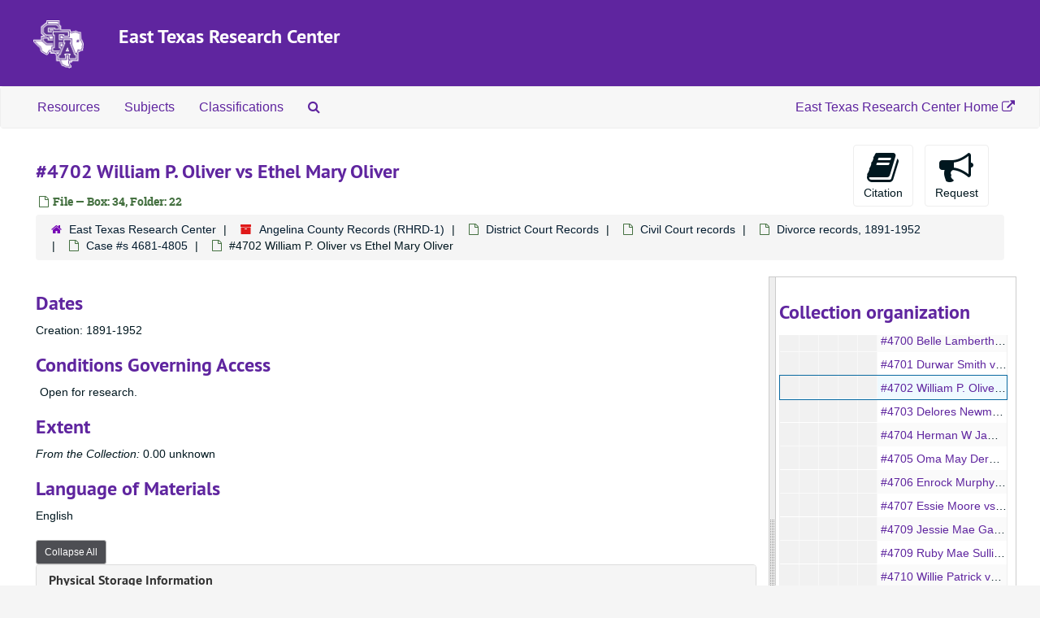

--- FILE ---
content_type: text/html;charset=utf-8
request_url: https://archives.sfasu.edu/repositories/2/archival_objects/95670
body_size: 5563
content:
<!DOCTYPE html>
<html lang="en">
<head>
	<meta charset="utf-8"/>
	<meta http-equiv="X-UA-Compatible" content="IE=edge"/>
	<meta name="viewport" content="width=device-width, initial-scale=1">
	<link href="/favicon.ico" rel="shortcut icon" type="image/x-icon" />
	<title>#4702 William P. Oliver vs Ethel Mary Oliver | ArchivesSpace Public Interface</title>
	<meta name="csrf-param" content="authenticity_token" />
<meta name="csrf-token" content="vq6h4WTpsDsLHE118mfKVjjw9HRjZ6/HaSVzbuVE+O2hp6BolqQ5zuyu5ROQTrrA0Lqi57E9fm4Q8fEXatqqgw==" />

		<meta name="referrer" content="origin-when-cross-origin" />

	<script>
	 var APP_PATH = '/';
	 var SHOW_IDENTIFIERS_IN_TREE = false;
	</script>

	<link rel="stylesheet" media="all" href="/assets/application-c5ef6c3837eb5dfa7dbdd56630bce29abae71206f816c2cb3e936573b66c3028.css" />
	<link rel="stylesheet" media="screen" href="/assets/custom-sfa.css" />
	<script src="/assets/application-c7ae5477652dd5389ebb182680fa49e21c1b31cb69887eacd132391910eb2819.js"></script>

	  <script type="application/ld+json">
    {
  "@context": "http://schema.org/",
  "@id": "http://archives.sfasu.edu/repositories/2/archival_objects/95670",
  "@type": "ArchiveComponent",
  "name": "#4702 William P. Oliver vs Ethel Mary Oliver",
  "isPartOf": "http://archives.sfasu.edu/repositories/2/archival_objects/91391",
  "holdingArchive": {
    "@id": "http://archives.sfasu.edu/repositories/2",
    "@type": "ArchiveOrganization",
    "name": "East Texas Research Center"
  }
}
  </script>



<!-- HTML5 shim and Respond.js for IE8 support of HTML5 elements and media queries -->
<!-- WARNING: Respond.js doesn't work if you view the page via file:// -->
<!--[if lt IE 9]>
	<script src="https://oss.maxcdn.com/html5shiv/3.7.3/html5shiv.min.js"></script>
	<script src="https://oss.maxcdn.com/respond/1.4.2/respond.min.js"></script>
<![endif]-->

<!-- Global site tag (gtag.js) - Google Analytics -->
<script async src="https://www.googletagmanager.com/gtag/js?id=G-R7VDVF62QB"></script> 
<script>window.dataLayer = window.dataLayer || []; function gtag(){dataLayer.push(arguments);} gtag('js', new Date()); gtag('config', 'G-R7VDVF62QB');</script>
</head>

<body>


	<div class="skipnav">
  <a class="sr-only sr-only-focusable" href="#maincontent">Skip to main content</a>
</div>


	<div class="container-fluid no-pad">
		<section id="header">
  <div class="row">
<div class="col-sm-1 hidden-xs"><img class="logo" src="/assets/images/SFA_logo.png" alt="East Texas Research Center" /></div>
    <div class="col-sm-11">
      <h1>
          <a title="Return to the ArchivesSpace homepage" href="http://archives.sfasu.edu">
        East Texas Research Center
          </a>
      </h1>
    </div>
  </div>
</section>

		<section id="navigation">
  <nav class="navbar navbar-default" aria-label="top-level navigation">
    <div class="container-fluid navbar-header top-bar">
      <button type="button" class="navbar-toggle collapsed" data-toggle="collapse" data-target="#collapsemenu"
              aria-expanded="false">
        <span class="sr-only">Toggle Navigation</span>
        <span class="icon-bar"></span>
        <span class="icon-bar"></span>
        <span class="icon-bar"></span>
      </button>
      <div class="collapse navbar-collapse" id="collapsemenu">
        <ul class="nav nav navbar-nav">
            <li><a href="/repositories/resources">Resources</a></li>
            <li><a href="/subjects">Subjects</a></li>
            <li><a href="/classifications">Classifications</a></li>
            <li><a href="/search?reset=true" title="Search The Archives">
                <span class="fa fa-search" aria-hidden="true"></span>
                <span class="sr-only">Search The Archives</span>
              </a>
            </li>
        </ul>
        <ul class="nav nav navbar-nav navbar-right">
            <li><a title="East Texas Research Center Website" href="https://library.sfasu.edu/etrc">East Texas Research Center Home <span class="fa fa-external-link" aria-hidden="true"></span></a></li>
        </ul>
      </div>
    </div>
  </nav>
</section>
	</div>

	<section id="content" class="container-fluid">
		<a name="maincontent" id="maincontent"></a>
		
		<a name="main" title="Main Content"></a>
<div id="main-content" class="row objects">
  <div class="row" id="info_row">
    <div class="information col-sm-7">
      

<h1>
    #4702 William P. Oliver vs Ethel Mary Oliver
</h1>


<div class="badge-and-identifier">
  <div class="record-type-badge archival_object">
    <i class="fa fa-file-o"></i>&#160;File  &mdash; Box: 34, Folder: 22
  </div>
</div>

    </div>
    <div class="page_actions col-sm-5 right">
    <div title="Page Actions" class="text-right">
 <ul class="list-inline">
      <li class="large-badge  align-center">
          <form id="cite_sub" action="/cite" accept-charset="UTF-8" method="post"><input name="utf8" type="hidden" value="&#x2713;" /><input type="hidden" name="authenticity_token" value="d/RA7TMVIJUuJnz3+x0kUaYFQmbx4bcil2YjRujpWHXTWlu83+f/TmkFYyRTbDh61756YQL1pBo3KuDF4Hy55w==" />
  <input type="hidden" name="uri" id="uri" value="/repositories/2/archival_objects/95670" />
  <input type="hidden" name="cite" id="cite" value="#4702 William P. Oliver vs Ethel Mary Oliver, Box: 34, Folder: 22. Angelina County Records, RHRD-1. East Texas Research Center.   http://archives.sfasu.edu/repositories/2/archival_objects/95670  Accessed  January 28, 2026." />
  <button type="submit" class="btn page_action request  btn-default">
    <i class="fa fa-book fa-3x"></i><br/>
    Citation
  </button>
</form>
      </li>
      <li class="large-badge  align-center">
            <form id="request_sub" action="/repositories/2/archival_objects/95670/request" accept-charset="UTF-8" method="post"><input name="utf8" type="hidden" value="&#x2713;" /><input type="hidden" name="authenticity_token" value="jBsHLbDrQqB+KrMduof4TUg8UiwPfThx70Bxm/ClrvHhKqzlZj8KYx71lb9zBf3YFPhgVcY/9BQ9Siymi6bYTQ==" />
    

    <input type='hidden' name='request_uri' value='/repositories/2/archival_objects/95670' />

    <input type='hidden' name='title' value='#4702 William P. Oliver vs Ethel Mary Oliver' />

    <input type='hidden' name='resource_name' value='Angelina County Records' />

    <input type='hidden' name='identifier' value='' />

    <input type='hidden' name='cite' value='#4702 William P. Oliver vs Ethel Mary Oliver, Box: 34, Folder: 22. Angelina County Records, RHRD-1. East Texas Research Center.   http://archives.sfasu.edu/repositories/2/archival_objects/95670  Accessed  January 28, 2026.' />

    <input type='hidden' name='restrict' value='&amp;lt;p&amp;gt;Open for research.&amp;lt;/p&amp;gt;' />
      <input type='hidden' name='hierarchy[]' value='Angelina County Records' />
      <input type='hidden' name='hierarchy[]' value='District Court Records' />
      <input type='hidden' name='hierarchy[]' value='Civil Court records' />
      <input type='hidden' name='hierarchy[]' value='Divorce records, 1891-1952' />
      <input type='hidden' name='hierarchy[]' value='Case #s 4681-4805' />

    <input type='hidden' name='repo_name' value='East Texas Research Center' />

    <input type='hidden' name='resource_id' value='RHRD-1' />
      <input type='hidden' name='top_container_url[]' value='/repositories/2/top_containers/4012' />
      <input type='hidden' name='container[]' value='Box: 34, Folder: 22 (Text)' />
      <input type='hidden' name='barcode[]' value='' />

    <input type='hidden' name='repo_uri' value='/repositories/2' />

    <input type='hidden' name='repo_code' value='East Texas Research Center' />

    <button type="submit" class="btn page_action request  btn-default" title="Request">
      <i class="fa fa-bullhorn fa-3x"></i><br/>Request</button>
</form>
      </li>
      <li class="large-badge  align-center">
              <a id="staff-link" href="#" class="btn btn-default hide" target="_blank">
        <i class="fa fa-pencil fa-3x"></i>
        <br/>
        Staff Only
    </a>

      </li>
 </ul>
</div>

    </div>
  </div>

   <div class="clear">
    <nav aria-label="hierarchical navigation">
      <ul class="breadcrumb">
	<li>
	  <span class='record-type-badge repository' aria-hidden='true'>       <i class='fa fa-home'></i>     </span>
	    <a href='/repositories/2'>
		East Texas Research Center
	    </a>
	</li>
	<li>
	  <span class='record-type-badge resource' aria-hidden='true'>       <i class='fa fa-archive'></i>     </span>
	    <a href='/repositories/2/resources/487'>
		Angelina County Records (RHRD-1)
	    </a>
	</li>
	<li>
	  <span class='record-type-badge archival_object' aria-hidden='true'>       <i class='fa fa-file-o'></i>     </span>
	    <a href='/repositories/2/archival_objects/49730'>
		District Court Records
	    </a>
	</li>
	<li>
	  <span class='record-type-badge archival_object' aria-hidden='true'>       <i class='fa fa-file-o'></i>     </span>
	    <a href='/repositories/2/archival_objects/49749'>
		Civil Court records
	    </a>
	</li>
	<li>
	  <span class='record-type-badge archival_object' aria-hidden='true'>       <i class='fa fa-file-o'></i>     </span>
	    <a href='/repositories/2/archival_objects/49751'>
		Divorce records, 1891-1952
	    </a>
	</li>
	<li>
	  <span class='record-type-badge archival_object' aria-hidden='true'>       <i class='fa fa-file-o'></i>     </span>
	    <a href='/repositories/2/archival_objects/91391'>
		Case #s 4681-4805
	    </a>
	</li>
	<li>
	  <span class='record-type-badge archival_object' aria-hidden='true'>       <i class='fa fa-file-o'></i>     </span>
	    #4702 William P. Oliver vs Ethel Mary Oliver
	</li>
      </ul>
    </nav>
</div>


  <div class="row" id="notes_row">
   <div class="col-sm-9">
    
    <!-- Look for '_inherited' and '*_inherited' properties -->
<div class="upper-record-details">

      <h2>Dates</h2>
      <ul class="dates-is-single-date">
        <li class="dates"> 
            Creation: 1891-1952 
        </li>
</ul>




        
    <div class="accessrestrict single_note" >
     <h2>Conditions Governing Access</h2>
         <div class="subnote ">
           <span class="note-content">
               
             <p>Open for research.</p>
           </span>
         </div>
     </div>


      <h2>Extent</h2>
        <p class="extent"><span class="inherit">From the Collection:</span>
	  0.00 unknown 
	</p>

      <h2>Language of Materials</h2>
        <p class="language">
	  English
	</p>

    


      
      
</div>

    <div class="acc_holder clear" >
      <div class="panel-group" id="res_accordion">

	   <div class="panel panel-default">
    <div class="panel-heading">
      <h2 class="panel-title">
        <a class="accordion-toggle" data-toggle="collapse"  href="#cont_list" aria-expanded="true">
          Physical Storage Information
        </a>
      </h2>
    </div>
    <div id="cont_list" class="panel-collapse collapse note_panel in">
      <div class="panel-body">
          <ul class="present_list top_containers">
     <li>
         <a href="/repositories/2/top_containers/4012">
        Box: 34, Folder: 22 (Text)
         </a>
     </li>
  </ul>

      </div>
    </div>
  </div>

	      <div class="panel panel-default">
    <div class="panel-heading">
      <h2 class="panel-title">
        <a class="accordion-toggle" data-toggle="collapse"  href="#repo_deets" aria-expanded="true">
          Repository Details
        </a>
      </h2>
    </div>
    <div id="repo_deets" class="panel-collapse collapse note_panel in">
      <div class="panel-body">
        <h3>Repository Details</h3>
<p> Part of the East Texas Research Center Repository</p>
<div class="website">
  <a href="http://library.sfasu.edu/etrc">http://library.sfasu.edu/etrc</a>
</div>



<div class='contact_info'>
  <strong>Contact:</strong> <br/>


<br/>


<!-- YEE HAW -->
</div>



      </div>
    </div>
  </div>

      </div>
        
        
    </div>
    <script type="text/javascript" >initialize_accordion(".note_panel", "Expand All" , "Collapse All", true);
    </script>

   </div>

    <div id="sidebar" class="sidebar sidebar-container col-sm-3 resizable-sidebar">

      <script src="/assets/largetree-b0b22b9d696a4d65209a85b481fc377eee881d5cbde959c2a6c1658438494c64.js"></script>
<script src="/assets/tree_renderer-11caee3c4a960695e6913de51382be9e2df87e3351b4d0e5913e888ced73f689.js"></script>

<h2>Collection organization</h2>
<div class="infinite-tree-view largetree-container" id='tree-container'></div>

<script>

    var root_uri = '/repositories/2/resources/487';
    var should_link_to_record = true;

    var tree = new LargeTree(new TreeDataSource(root_uri + '/tree'),
        $('#tree-container'),
        root_uri,
        true,
        new SimpleRenderer(should_link_to_record),
        function() {
            var tree_id = TreeIds.uri_to_tree_id('/repositories/2/archival_objects/95670');
            tree.setCurrentNode(tree_id, function() {
                // scroll to selected node
                tree.elt.scrollTo('#'+tree_id, 0, {offset: -50});
            });
        },
        function(current_node, tree) {
          tree.expandNode(current_node);
        });
</script>

    </div>
  </div>
   <div class="modal fade" id="cite_modal" tabindex="-1" role="dialog" aria-modal="true" aria-labelledby="cite_modalLabel">
  <div class="modal-dialog">
    <div class="modal-content">
      <header class="modal-header">
        <button type="button" class="close" id="cite_modal_header_close" data-dismiss="modal" aria-label="Close">&times;</button>
        <h2 class="modal-title h3" id="cite_modalLabel">Citation</h2>
      </header>
      <div class="modal-body">
        <section class="panel panel-default mt15px">
  <header class="panel-heading">
    <h3 class="panel-title">Cite Item</h3>
  </header>
  <div class="panel-body flex align-items-center">
    <p id="item_citation" class="flex-grow-1 mr15px mb0">#4702 William P. Oliver vs Ethel Mary Oliver, Box: 34, Folder: 22. Angelina County Records, RHRD-1. East Texas Research Center.</p>
    <button type="button" id="copy_item_citation" class="btn btn-primary clip-btn" data-clipboard-target="#item_citation" aria-label="Copy item citation to clipboard">Copy to clipboard</button>
  </div>
</section>
<section class="panel panel-default">
  <header class="panel-heading">
    <h3 class="panel-title">Cite Item Description</h3>
  </header>
  <div class="panel-body flex align-items-center">
    <p id="item_description_citation" class="flex-grow-1 mr15px mb0">#4702 William P. Oliver vs Ethel Mary Oliver, Box: 34, Folder: 22. Angelina County Records, RHRD-1. East Texas Research Center.   http://archives.sfasu.edu/repositories/2/archival_objects/95670  Accessed  January 28, 2026.</p>
    <button type="button" id="copy_item_description_citation" class="btn btn-primary clip-btn" data-clipboard-target="#item_description_citation" aria-label="Copy item description citation to clipboard">Copy to clipboard</button>
  </div>
</section>

      </div>
      <footer class="modal-footer">
        <button type="button" class="btn btn-default" id="cite_modal_footer_close" data-dismiss="modal" aria-label="Close">Close</button>
      </footer>
    </div>
  </div>
</div>

<script type ="text/javascript" >setupCite()</script>
  <div class="modal fade" id="request_modal" tabindex="-1" role="dialog" aria-modal="true" aria-labelledby="request_modalLabel">
  <div class="modal-dialog">
    <div class="modal-content">
      <header class="modal-header">
        <button type="button" class="close" id="request_modal_header_close" data-dismiss="modal" aria-label="Close">&times;</button>
        <h2 class="modal-title h3" id="request_modalLabel">Request</h2>
      </header>
      <div class="modal-body">
        <form id="request_form" action="/fill_request" accept-charset="UTF-8" method="post"><input name="utf8" type="hidden" value="&#x2713;" /><input type="hidden" name="authenticity_token" value="gC08Bmu6a+PXWnFQQjtnsclBvAn1J1sUUTcNCLLfUfvWnISa3/IONXXoXrjnEugu/7H6X/1iyyTFEHaKA2cgHw==" />
  

    <input type='hidden' name='request_uri' value='/repositories/2/archival_objects/95670' />

    <input type='hidden' name='title' value='#4702 William P. Oliver vs Ethel Mary Oliver' />

    <input type='hidden' name='resource_name' value='Angelina County Records' />

    <input type='hidden' name='identifier' value='' />

    <input type='hidden' name='cite' value='#4702 William P. Oliver vs Ethel Mary Oliver, Box: 34, Folder: 22. Angelina County Records, RHRD-1. East Texas Research Center.   http://archives.sfasu.edu/repositories/2/archival_objects/95670  Accessed  January 28, 2026.' />

    <input type='hidden' name='restrict' value='&amp;lt;p&amp;gt;Open for research.&amp;lt;/p&amp;gt;' />
      <input type='hidden' name='hierarchy[]' value='Angelina County Records' />
      <input type='hidden' name='hierarchy[]' value='District Court Records' />
      <input type='hidden' name='hierarchy[]' value='Civil Court records' />
      <input type='hidden' name='hierarchy[]' value='Divorce records, 1891-1952' />
      <input type='hidden' name='hierarchy[]' value='Case #s 4681-4805' />

    <input type='hidden' name='repo_name' value='East Texas Research Center' />

    <input type='hidden' name='resource_id' value='RHRD-1' />
      <input type='hidden' name='top_container_url[]' value='/repositories/2/top_containers/4012' />
      <input type='hidden' name='container[]' value='Box: 34, Folder: 22 (Text)' />
      <input type='hidden' name='barcode[]' value='' />

    <input type='hidden' name='repo_uri' value='/repositories/2' />

    <input type='hidden' name='repo_code' value='East Texas Research Center' />

  <div  id="request">
    <div class="form-group required ">
      <label class="sr-only" for="user_name">Your name required</label>
      <div class="input-group">
        <input type="text" name="user_name" id="user_name" placeholder="Your name" class="form-control" />
        <div class="input-group-addon">
          <span class="required aria-hidden">required</span>
        </div>
      </div>
    </div>
    <div class="form-group required ">
      <label class="sr-only" for="user_email">Your email address required</label>
      <div class="input-group">
        <input type="email" name="user_email" id="user_email" placeholder="Your email address" class="form-control" />
        <div class="input-group-addon">
          <span class="required aria-hidden">required</span>
        </div>
      </div>
    </div>
    <div class="form-group ">
      <label class="sr-only" for="date">Anticipated arrival date</label>
      <input type="text" name="date" id="date" placeholder="Anticipated arrival date" class="form-control" />
    </div>
    <div class="form-group ">
      <label class="sr-only" for="note">Note to the staff</label>
      <textarea name="note" id="note" rows="3" cols="25" placeholder="Note to the staff" class="form-control">
</textarea>
    </div>
    <div class="form-group honeypot">
      <span class="aria-hidden">
        <label for="comment">Comment</label>
        <input type="text" name="comment" id="comment" tabindex="-1" class="form-control" />
      </span>
    </div>
    <button type="submit" class="btn btn-primary action-btn noscript">Submit Request</button>
  </div>
</form>
      </div>
      <footer class="modal-footer">
        <button type="button" class="btn btn-default" id="request_modal_footer_close" data-dismiss="modal" aria-label="Close">Close</button>
          <button type="button" class="btn btn-primary action-btn"></button>
      </footer>
    </div>
  </div>
</div>

<script type ="text/javascript" >setupRequest("request_modal",  "Request")</script>

</div>

	</section>

	<script  type="text/javascript" >
		$(".upper-record-details .note-content").each(function(index, element){$(this).readmore(450)});
	</script>

	 <div class="container-fluid panel-footer">
  <div class="row">
     <div class="col-md-3">
        <p><strong>East Texas Research Center</strong><br>
           Box 13055, SFA Station<br>
           Nacogdoches, TX 75962<br>
           Phone: <a title="Call the ETRC" href="tel:9364684100">(936) 468-4100</a><br>
           <a title="Contact the East Texas Research Center by email at asketrc@sfasu.edu or by using this form" href="https://sfasu.libanswers.com/widget_standalone.php?la_widget_id=10078">Contact Us</a> | <a title="Link to map to East Texas Research Center located on Second Floor of Ralph W. Steen Library" href="https://library.sfasu.edu/map/?department=East%20Texas%20Research%20Center">Find on Map</a><br>Website: <a title="East Texas Research Center Website" href="https://library.sfasu.edu/etrc">https://library.sfasu.edu/etrc</a></p>
     </div>
     <div class="col-md-offset-3 col-md-3">
       <p class="footer-items"><a href="https://archives.sfasu.edu/staff">Staff Interface</a>
        <!-- | Visit <a href="http://archivesspace.org">ArchivesSpace.org</a>-->
         | v3.5.0
         </p>
     </div>
  </div>
</div>

			<script>
				FRONTEND_URL = "https://archives.sfasu.edu/staff";
				RECORD_URI = "/repositories/2/archival_objects/95670";
				STAFF_LINK_MODE = "edit";
			</script>

</body>
</html>
